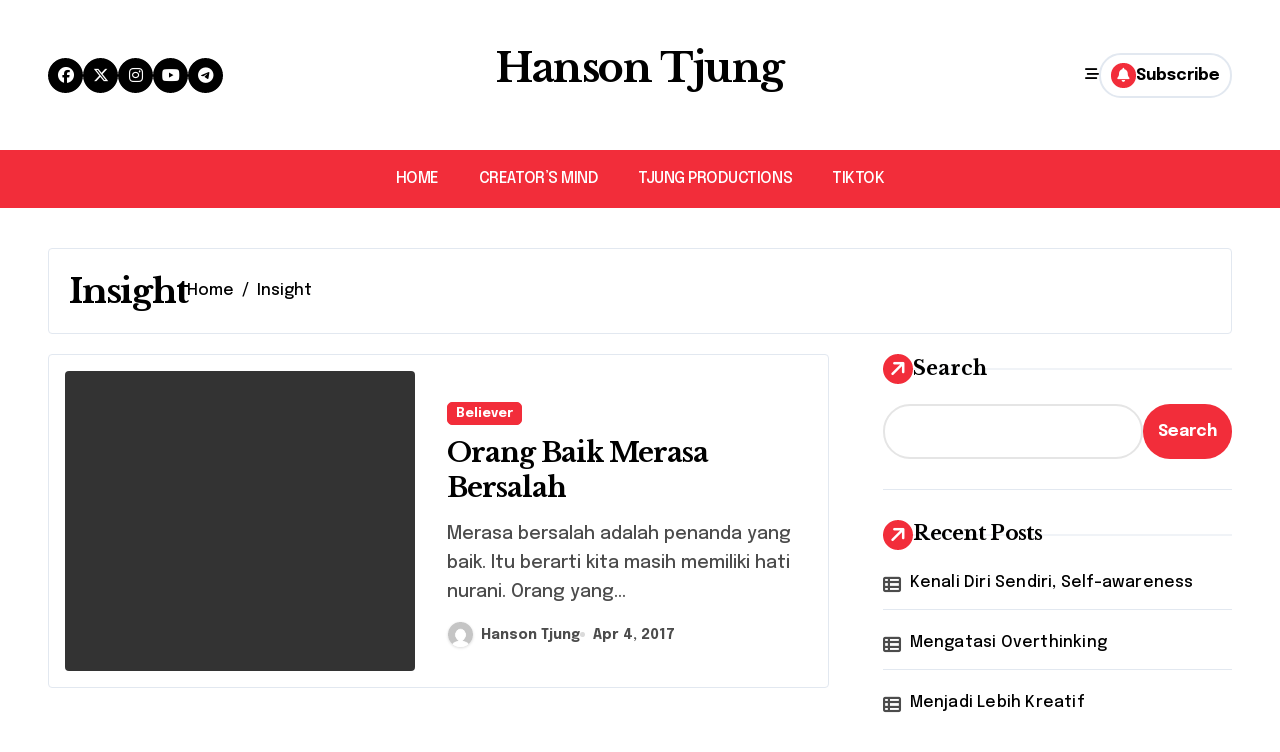

--- FILE ---
content_type: text/html; charset=UTF-8
request_url: https://hansontjung.com/tag/insight/
body_size: 15784
content:
<!DOCTYPE html>
<html lang="en-US">
<head>
<meta charset="UTF-8">
<meta name="viewport" content="width=device-width, initial-scale=1">
<link rel="profile" href="https://gmpg.org/xfn/11">
<title>Insight &#8211; Hanson Tjung</title>
<meta name='robots' content='max-image-preview:large' />
	<style>img:is([sizes="auto" i], [sizes^="auto," i]) { contain-intrinsic-size: 3000px 1500px }</style>
	<link rel='dns-prefetch' href='//fonts.googleapis.com' />
<link rel='dns-prefetch' href='//www.googletagmanager.com' />
<link rel="alternate" type="application/rss+xml" title="Hanson Tjung &raquo; Feed" href="https://hansontjung.com/feed/" />
<link rel="alternate" type="application/rss+xml" title="Hanson Tjung &raquo; Comments Feed" href="https://hansontjung.com/comments/feed/" />
<link rel="alternate" type="application/rss+xml" title="Hanson Tjung &raquo; Insight Tag Feed" href="https://hansontjung.com/tag/insight/feed/" />
<script type="text/javascript">
/* <![CDATA[ */
window._wpemojiSettings = {"baseUrl":"https:\/\/s.w.org\/images\/core\/emoji\/15.0.3\/72x72\/","ext":".png","svgUrl":"https:\/\/s.w.org\/images\/core\/emoji\/15.0.3\/svg\/","svgExt":".svg","source":{"concatemoji":"https:\/\/hansontjung.com\/wp-includes\/js\/wp-emoji-release.min.js?ver=6.7.4"}};
/*! This file is auto-generated */
!function(i,n){var o,s,e;function c(e){try{var t={supportTests:e,timestamp:(new Date).valueOf()};sessionStorage.setItem(o,JSON.stringify(t))}catch(e){}}function p(e,t,n){e.clearRect(0,0,e.canvas.width,e.canvas.height),e.fillText(t,0,0);var t=new Uint32Array(e.getImageData(0,0,e.canvas.width,e.canvas.height).data),r=(e.clearRect(0,0,e.canvas.width,e.canvas.height),e.fillText(n,0,0),new Uint32Array(e.getImageData(0,0,e.canvas.width,e.canvas.height).data));return t.every(function(e,t){return e===r[t]})}function u(e,t,n){switch(t){case"flag":return n(e,"\ud83c\udff3\ufe0f\u200d\u26a7\ufe0f","\ud83c\udff3\ufe0f\u200b\u26a7\ufe0f")?!1:!n(e,"\ud83c\uddfa\ud83c\uddf3","\ud83c\uddfa\u200b\ud83c\uddf3")&&!n(e,"\ud83c\udff4\udb40\udc67\udb40\udc62\udb40\udc65\udb40\udc6e\udb40\udc67\udb40\udc7f","\ud83c\udff4\u200b\udb40\udc67\u200b\udb40\udc62\u200b\udb40\udc65\u200b\udb40\udc6e\u200b\udb40\udc67\u200b\udb40\udc7f");case"emoji":return!n(e,"\ud83d\udc26\u200d\u2b1b","\ud83d\udc26\u200b\u2b1b")}return!1}function f(e,t,n){var r="undefined"!=typeof WorkerGlobalScope&&self instanceof WorkerGlobalScope?new OffscreenCanvas(300,150):i.createElement("canvas"),a=r.getContext("2d",{willReadFrequently:!0}),o=(a.textBaseline="top",a.font="600 32px Arial",{});return e.forEach(function(e){o[e]=t(a,e,n)}),o}function t(e){var t=i.createElement("script");t.src=e,t.defer=!0,i.head.appendChild(t)}"undefined"!=typeof Promise&&(o="wpEmojiSettingsSupports",s=["flag","emoji"],n.supports={everything:!0,everythingExceptFlag:!0},e=new Promise(function(e){i.addEventListener("DOMContentLoaded",e,{once:!0})}),new Promise(function(t){var n=function(){try{var e=JSON.parse(sessionStorage.getItem(o));if("object"==typeof e&&"number"==typeof e.timestamp&&(new Date).valueOf()<e.timestamp+604800&&"object"==typeof e.supportTests)return e.supportTests}catch(e){}return null}();if(!n){if("undefined"!=typeof Worker&&"undefined"!=typeof OffscreenCanvas&&"undefined"!=typeof URL&&URL.createObjectURL&&"undefined"!=typeof Blob)try{var e="postMessage("+f.toString()+"("+[JSON.stringify(s),u.toString(),p.toString()].join(",")+"));",r=new Blob([e],{type:"text/javascript"}),a=new Worker(URL.createObjectURL(r),{name:"wpTestEmojiSupports"});return void(a.onmessage=function(e){c(n=e.data),a.terminate(),t(n)})}catch(e){}c(n=f(s,u,p))}t(n)}).then(function(e){for(var t in e)n.supports[t]=e[t],n.supports.everything=n.supports.everything&&n.supports[t],"flag"!==t&&(n.supports.everythingExceptFlag=n.supports.everythingExceptFlag&&n.supports[t]);n.supports.everythingExceptFlag=n.supports.everythingExceptFlag&&!n.supports.flag,n.DOMReady=!1,n.readyCallback=function(){n.DOMReady=!0}}).then(function(){return e}).then(function(){var e;n.supports.everything||(n.readyCallback(),(e=n.source||{}).concatemoji?t(e.concatemoji):e.wpemoji&&e.twemoji&&(t(e.twemoji),t(e.wpemoji)))}))}((window,document),window._wpemojiSettings);
/* ]]> */
</script>

<link rel='stylesheet' id='newspaperup-theme-fonts-css' href='https://hansontjung.com/wp-content/fonts/1a48eb1b7b52494c2420c5dbd200bd85.css?ver=20201110' type='text/css' media='all' />
<style id='wp-emoji-styles-inline-css' type='text/css'>

	img.wp-smiley, img.emoji {
		display: inline !important;
		border: none !important;
		box-shadow: none !important;
		height: 1em !important;
		width: 1em !important;
		margin: 0 0.07em !important;
		vertical-align: -0.1em !important;
		background: none !important;
		padding: 0 !important;
	}
</style>
<link rel='stylesheet' id='wp-block-library-css' href='https://hansontjung.com/wp-includes/css/dist/block-library/style.min.css?ver=6.7.4' type='text/css' media='all' />
<style id='wp-block-library-theme-inline-css' type='text/css'>
.wp-block-audio :where(figcaption){color:#555;font-size:13px;text-align:center}.is-dark-theme .wp-block-audio :where(figcaption){color:#ffffffa6}.wp-block-audio{margin:0 0 1em}.wp-block-code{border:1px solid #ccc;border-radius:4px;font-family:Menlo,Consolas,monaco,monospace;padding:.8em 1em}.wp-block-embed :where(figcaption){color:#555;font-size:13px;text-align:center}.is-dark-theme .wp-block-embed :where(figcaption){color:#ffffffa6}.wp-block-embed{margin:0 0 1em}.blocks-gallery-caption{color:#555;font-size:13px;text-align:center}.is-dark-theme .blocks-gallery-caption{color:#ffffffa6}:root :where(.wp-block-image figcaption){color:#555;font-size:13px;text-align:center}.is-dark-theme :root :where(.wp-block-image figcaption){color:#ffffffa6}.wp-block-image{margin:0 0 1em}.wp-block-pullquote{border-bottom:4px solid;border-top:4px solid;color:currentColor;margin-bottom:1.75em}.wp-block-pullquote cite,.wp-block-pullquote footer,.wp-block-pullquote__citation{color:currentColor;font-size:.8125em;font-style:normal;text-transform:uppercase}.wp-block-quote{border-left:.25em solid;margin:0 0 1.75em;padding-left:1em}.wp-block-quote cite,.wp-block-quote footer{color:currentColor;font-size:.8125em;font-style:normal;position:relative}.wp-block-quote:where(.has-text-align-right){border-left:none;border-right:.25em solid;padding-left:0;padding-right:1em}.wp-block-quote:where(.has-text-align-center){border:none;padding-left:0}.wp-block-quote.is-large,.wp-block-quote.is-style-large,.wp-block-quote:where(.is-style-plain){border:none}.wp-block-search .wp-block-search__label{font-weight:700}.wp-block-search__button{border:1px solid #ccc;padding:.375em .625em}:where(.wp-block-group.has-background){padding:1.25em 2.375em}.wp-block-separator.has-css-opacity{opacity:.4}.wp-block-separator{border:none;border-bottom:2px solid;margin-left:auto;margin-right:auto}.wp-block-separator.has-alpha-channel-opacity{opacity:1}.wp-block-separator:not(.is-style-wide):not(.is-style-dots){width:100px}.wp-block-separator.has-background:not(.is-style-dots){border-bottom:none;height:1px}.wp-block-separator.has-background:not(.is-style-wide):not(.is-style-dots){height:2px}.wp-block-table{margin:0 0 1em}.wp-block-table td,.wp-block-table th{word-break:normal}.wp-block-table :where(figcaption){color:#555;font-size:13px;text-align:center}.is-dark-theme .wp-block-table :where(figcaption){color:#ffffffa6}.wp-block-video :where(figcaption){color:#555;font-size:13px;text-align:center}.is-dark-theme .wp-block-video :where(figcaption){color:#ffffffa6}.wp-block-video{margin:0 0 1em}:root :where(.wp-block-template-part.has-background){margin-bottom:0;margin-top:0;padding:1.25em 2.375em}
</style>
<style id='classic-theme-styles-inline-css' type='text/css'>
/*! This file is auto-generated */
.wp-block-button__link{color:#fff;background-color:#32373c;border-radius:9999px;box-shadow:none;text-decoration:none;padding:calc(.667em + 2px) calc(1.333em + 2px);font-size:1.125em}.wp-block-file__button{background:#32373c;color:#fff;text-decoration:none}
</style>
<style id='global-styles-inline-css' type='text/css'>
:root{--wp--preset--aspect-ratio--square: 1;--wp--preset--aspect-ratio--4-3: 4/3;--wp--preset--aspect-ratio--3-4: 3/4;--wp--preset--aspect-ratio--3-2: 3/2;--wp--preset--aspect-ratio--2-3: 2/3;--wp--preset--aspect-ratio--16-9: 16/9;--wp--preset--aspect-ratio--9-16: 9/16;--wp--preset--color--black: #000000;--wp--preset--color--cyan-bluish-gray: #abb8c3;--wp--preset--color--white: #ffffff;--wp--preset--color--pale-pink: #f78da7;--wp--preset--color--vivid-red: #cf2e2e;--wp--preset--color--luminous-vivid-orange: #ff6900;--wp--preset--color--luminous-vivid-amber: #fcb900;--wp--preset--color--light-green-cyan: #7bdcb5;--wp--preset--color--vivid-green-cyan: #00d084;--wp--preset--color--pale-cyan-blue: #8ed1fc;--wp--preset--color--vivid-cyan-blue: #0693e3;--wp--preset--color--vivid-purple: #9b51e0;--wp--preset--gradient--vivid-cyan-blue-to-vivid-purple: linear-gradient(135deg,rgba(6,147,227,1) 0%,rgb(155,81,224) 100%);--wp--preset--gradient--light-green-cyan-to-vivid-green-cyan: linear-gradient(135deg,rgb(122,220,180) 0%,rgb(0,208,130) 100%);--wp--preset--gradient--luminous-vivid-amber-to-luminous-vivid-orange: linear-gradient(135deg,rgba(252,185,0,1) 0%,rgba(255,105,0,1) 100%);--wp--preset--gradient--luminous-vivid-orange-to-vivid-red: linear-gradient(135deg,rgba(255,105,0,1) 0%,rgb(207,46,46) 100%);--wp--preset--gradient--very-light-gray-to-cyan-bluish-gray: linear-gradient(135deg,rgb(238,238,238) 0%,rgb(169,184,195) 100%);--wp--preset--gradient--cool-to-warm-spectrum: linear-gradient(135deg,rgb(74,234,220) 0%,rgb(151,120,209) 20%,rgb(207,42,186) 40%,rgb(238,44,130) 60%,rgb(251,105,98) 80%,rgb(254,248,76) 100%);--wp--preset--gradient--blush-light-purple: linear-gradient(135deg,rgb(255,206,236) 0%,rgb(152,150,240) 100%);--wp--preset--gradient--blush-bordeaux: linear-gradient(135deg,rgb(254,205,165) 0%,rgb(254,45,45) 50%,rgb(107,0,62) 100%);--wp--preset--gradient--luminous-dusk: linear-gradient(135deg,rgb(255,203,112) 0%,rgb(199,81,192) 50%,rgb(65,88,208) 100%);--wp--preset--gradient--pale-ocean: linear-gradient(135deg,rgb(255,245,203) 0%,rgb(182,227,212) 50%,rgb(51,167,181) 100%);--wp--preset--gradient--electric-grass: linear-gradient(135deg,rgb(202,248,128) 0%,rgb(113,206,126) 100%);--wp--preset--gradient--midnight: linear-gradient(135deg,rgb(2,3,129) 0%,rgb(40,116,252) 100%);--wp--preset--font-size--small: 13px;--wp--preset--font-size--medium: 20px;--wp--preset--font-size--large: 36px;--wp--preset--font-size--x-large: 42px;--wp--preset--spacing--20: 0.44rem;--wp--preset--spacing--30: 0.67rem;--wp--preset--spacing--40: 1rem;--wp--preset--spacing--50: 1.5rem;--wp--preset--spacing--60: 2.25rem;--wp--preset--spacing--70: 3.38rem;--wp--preset--spacing--80: 5.06rem;--wp--preset--shadow--natural: 6px 6px 9px rgba(0, 0, 0, 0.2);--wp--preset--shadow--deep: 12px 12px 50px rgba(0, 0, 0, 0.4);--wp--preset--shadow--sharp: 6px 6px 0px rgba(0, 0, 0, 0.2);--wp--preset--shadow--outlined: 6px 6px 0px -3px rgba(255, 255, 255, 1), 6px 6px rgba(0, 0, 0, 1);--wp--preset--shadow--crisp: 6px 6px 0px rgba(0, 0, 0, 1);}:where(.is-layout-flex){gap: 0.5em;}:where(.is-layout-grid){gap: 0.5em;}body .is-layout-flex{display: flex;}.is-layout-flex{flex-wrap: wrap;align-items: center;}.is-layout-flex > :is(*, div){margin: 0;}body .is-layout-grid{display: grid;}.is-layout-grid > :is(*, div){margin: 0;}:where(.wp-block-columns.is-layout-flex){gap: 2em;}:where(.wp-block-columns.is-layout-grid){gap: 2em;}:where(.wp-block-post-template.is-layout-flex){gap: 1.25em;}:where(.wp-block-post-template.is-layout-grid){gap: 1.25em;}.has-black-color{color: var(--wp--preset--color--black) !important;}.has-cyan-bluish-gray-color{color: var(--wp--preset--color--cyan-bluish-gray) !important;}.has-white-color{color: var(--wp--preset--color--white) !important;}.has-pale-pink-color{color: var(--wp--preset--color--pale-pink) !important;}.has-vivid-red-color{color: var(--wp--preset--color--vivid-red) !important;}.has-luminous-vivid-orange-color{color: var(--wp--preset--color--luminous-vivid-orange) !important;}.has-luminous-vivid-amber-color{color: var(--wp--preset--color--luminous-vivid-amber) !important;}.has-light-green-cyan-color{color: var(--wp--preset--color--light-green-cyan) !important;}.has-vivid-green-cyan-color{color: var(--wp--preset--color--vivid-green-cyan) !important;}.has-pale-cyan-blue-color{color: var(--wp--preset--color--pale-cyan-blue) !important;}.has-vivid-cyan-blue-color{color: var(--wp--preset--color--vivid-cyan-blue) !important;}.has-vivid-purple-color{color: var(--wp--preset--color--vivid-purple) !important;}.has-black-background-color{background-color: var(--wp--preset--color--black) !important;}.has-cyan-bluish-gray-background-color{background-color: var(--wp--preset--color--cyan-bluish-gray) !important;}.has-white-background-color{background-color: var(--wp--preset--color--white) !important;}.has-pale-pink-background-color{background-color: var(--wp--preset--color--pale-pink) !important;}.has-vivid-red-background-color{background-color: var(--wp--preset--color--vivid-red) !important;}.has-luminous-vivid-orange-background-color{background-color: var(--wp--preset--color--luminous-vivid-orange) !important;}.has-luminous-vivid-amber-background-color{background-color: var(--wp--preset--color--luminous-vivid-amber) !important;}.has-light-green-cyan-background-color{background-color: var(--wp--preset--color--light-green-cyan) !important;}.has-vivid-green-cyan-background-color{background-color: var(--wp--preset--color--vivid-green-cyan) !important;}.has-pale-cyan-blue-background-color{background-color: var(--wp--preset--color--pale-cyan-blue) !important;}.has-vivid-cyan-blue-background-color{background-color: var(--wp--preset--color--vivid-cyan-blue) !important;}.has-vivid-purple-background-color{background-color: var(--wp--preset--color--vivid-purple) !important;}.has-black-border-color{border-color: var(--wp--preset--color--black) !important;}.has-cyan-bluish-gray-border-color{border-color: var(--wp--preset--color--cyan-bluish-gray) !important;}.has-white-border-color{border-color: var(--wp--preset--color--white) !important;}.has-pale-pink-border-color{border-color: var(--wp--preset--color--pale-pink) !important;}.has-vivid-red-border-color{border-color: var(--wp--preset--color--vivid-red) !important;}.has-luminous-vivid-orange-border-color{border-color: var(--wp--preset--color--luminous-vivid-orange) !important;}.has-luminous-vivid-amber-border-color{border-color: var(--wp--preset--color--luminous-vivid-amber) !important;}.has-light-green-cyan-border-color{border-color: var(--wp--preset--color--light-green-cyan) !important;}.has-vivid-green-cyan-border-color{border-color: var(--wp--preset--color--vivid-green-cyan) !important;}.has-pale-cyan-blue-border-color{border-color: var(--wp--preset--color--pale-cyan-blue) !important;}.has-vivid-cyan-blue-border-color{border-color: var(--wp--preset--color--vivid-cyan-blue) !important;}.has-vivid-purple-border-color{border-color: var(--wp--preset--color--vivid-purple) !important;}.has-vivid-cyan-blue-to-vivid-purple-gradient-background{background: var(--wp--preset--gradient--vivid-cyan-blue-to-vivid-purple) !important;}.has-light-green-cyan-to-vivid-green-cyan-gradient-background{background: var(--wp--preset--gradient--light-green-cyan-to-vivid-green-cyan) !important;}.has-luminous-vivid-amber-to-luminous-vivid-orange-gradient-background{background: var(--wp--preset--gradient--luminous-vivid-amber-to-luminous-vivid-orange) !important;}.has-luminous-vivid-orange-to-vivid-red-gradient-background{background: var(--wp--preset--gradient--luminous-vivid-orange-to-vivid-red) !important;}.has-very-light-gray-to-cyan-bluish-gray-gradient-background{background: var(--wp--preset--gradient--very-light-gray-to-cyan-bluish-gray) !important;}.has-cool-to-warm-spectrum-gradient-background{background: var(--wp--preset--gradient--cool-to-warm-spectrum) !important;}.has-blush-light-purple-gradient-background{background: var(--wp--preset--gradient--blush-light-purple) !important;}.has-blush-bordeaux-gradient-background{background: var(--wp--preset--gradient--blush-bordeaux) !important;}.has-luminous-dusk-gradient-background{background: var(--wp--preset--gradient--luminous-dusk) !important;}.has-pale-ocean-gradient-background{background: var(--wp--preset--gradient--pale-ocean) !important;}.has-electric-grass-gradient-background{background: var(--wp--preset--gradient--electric-grass) !important;}.has-midnight-gradient-background{background: var(--wp--preset--gradient--midnight) !important;}.has-small-font-size{font-size: var(--wp--preset--font-size--small) !important;}.has-medium-font-size{font-size: var(--wp--preset--font-size--medium) !important;}.has-large-font-size{font-size: var(--wp--preset--font-size--large) !important;}.has-x-large-font-size{font-size: var(--wp--preset--font-size--x-large) !important;}
:where(.wp-block-post-template.is-layout-flex){gap: 1.25em;}:where(.wp-block-post-template.is-layout-grid){gap: 1.25em;}
:where(.wp-block-columns.is-layout-flex){gap: 2em;}:where(.wp-block-columns.is-layout-grid){gap: 2em;}
:root :where(.wp-block-pullquote){font-size: 1.5em;line-height: 1.6;}
</style>
<link rel='stylesheet' id='all-css-css' href='https://hansontjung.com/wp-content/themes/newspaperup/css/all.css?ver=6.7.4' type='text/css' media='all' />
<link rel='stylesheet' id='dark-css' href='https://hansontjung.com/wp-content/themes/newspaperup/css/colors/dark.css?ver=6.7.4' type='text/css' media='all' />
<link rel='stylesheet' id='core-css' href='https://hansontjung.com/wp-content/themes/newspaperup/css/core.css?ver=6.7.4' type='text/css' media='all' />
<link rel='stylesheet' id='newspaperup-style-css' href='https://hansontjung.com/wp-content/themes/newsblogs/style.css?ver=6.7.4' type='text/css' media='all' />
<link rel='stylesheet' id='wp-core-css' href='https://hansontjung.com/wp-content/themes/newspaperup/css/wp-core.css?ver=6.7.4' type='text/css' media='all' />
<link rel='stylesheet' id='default-css' href='https://hansontjung.com/wp-content/themes/newspaperup/css/colors/default.css?ver=6.7.4' type='text/css' media='all' />
<link rel='stylesheet' id='swiper-bundle-css-css' href='https://hansontjung.com/wp-content/themes/newspaperup/css/swiper-bundle.css?ver=6.7.4' type='text/css' media='all' />
<link rel='stylesheet' id='menu-core-css-css' href='https://hansontjung.com/wp-content/themes/newspaperup/css/sm-core-css.css?ver=6.7.4' type='text/css' media='all' />
<link rel='stylesheet' id='smartmenus-css' href='https://hansontjung.com/wp-content/themes/newspaperup/css/sm-clean.css?ver=6.7.4' type='text/css' media='all' />
<link rel='stylesheet' id='newsblogs-fonts-css' href='//fonts.googleapis.com/css?family=Libre+Baskerville%3A300%2C400%2C500%2C600%2C700%2C800%2C900%7CEpilogue%3A400%2C500%2C700&#038;subset=latin%2Clatin-ext' type='text/css' media='all' />
<link rel='stylesheet' id='newspaperup-style-parent-css' href='https://hansontjung.com/wp-content/themes/newspaperup/style.css?ver=6.7.4' type='text/css' media='all' />
<link rel='stylesheet' id='newsblogs-style-css' href='https://hansontjung.com/wp-content/themes/newsblogs/style.css?ver=1.0' type='text/css' media='all' />
<link rel='stylesheet' id='newsblogs-default-css-css' href='https://hansontjung.com/wp-content/themes/newsblogs/css/colors/default.css?ver=6.7.4' type='text/css' media='all' />
<script type="text/javascript" src="https://hansontjung.com/wp-includes/js/jquery/jquery.min.js?ver=3.7.1" id="jquery-core-js"></script>
<script type="text/javascript" src="https://hansontjung.com/wp-includes/js/jquery/jquery-migrate.min.js?ver=3.4.1" id="jquery-migrate-js"></script>
<script type="text/javascript" src="https://hansontjung.com/wp-content/themes/newspaperup/js/navigation.js?ver=6.7.4" id="newspaperup-navigation-js"></script>
<script type="text/javascript" src="https://hansontjung.com/wp-content/themes/newspaperup/js/swiper-bundle.js?ver=6.7.4" id="swiper-bundle-js"></script>
<script type="text/javascript" src="https://hansontjung.com/wp-content/themes/newspaperup/js/hc-sticky.js?ver=6.7.4" id="sticky-js-js"></script>
<script type="text/javascript" src="https://hansontjung.com/wp-content/themes/newspaperup/js/jquery.sticky.js?ver=6.7.4" id="sticky-header-js-js"></script>
<script type="text/javascript" src="https://hansontjung.com/wp-content/themes/newspaperup/js/jquery.smartmenus.js?ver=6.7.4" id="smartmenus-js-js"></script>
<script type="text/javascript" src="https://hansontjung.com/wp-content/themes/newspaperup/js/jquery.cookie.min.js?ver=6.7.4" id="jquery-cookie-js"></script>
<link rel="https://api.w.org/" href="https://hansontjung.com/wp-json/" /><link rel="alternate" title="JSON" type="application/json" href="https://hansontjung.com/wp-json/wp/v2/tags/1169" /><link rel="EditURI" type="application/rsd+xml" title="RSD" href="https://hansontjung.com/xmlrpc.php?rsd" />
<meta name="generator" content="WordPress 6.7.4" />
<meta name="generator" content="Site Kit by Google 1.154.0" />        <style>
            .bs-blog-post p:nth-of-type(1)::first-letter {
                display: none;
            }
        </style>
            <style type="text/css">
                    </style>
        </head>
<body class="archive tag tag-insight tag-1169 wp-embed-responsive hfeed  ta-hide-date-author-in-list defaultcolor" >
<div id="page" class="site">
<a class="skip-link screen-reader-text" href="#content">
Skip to content</a>
<div class="wrapper" id="custom-background-css">
  <!--header--> 
    <!--header-->
  <header class="bs-headfive">
    <!-- Header Top -->
  <div class="bs-header-main">  
    <div class="inner">
      <div class="container">
        <div class="row align-center">
          <div class="col-lg-4 d-none d-lg-block">
              <ul class="bs-social">
            <li>
          <a  href="#">
            <i class="fab fa-facebook"></i>
          </a>
        </li>
                <li>
          <a  href="#">
            <i class="fa-brands fa-x-twitter"></i>
          </a>
        </li>
                <li>
          <a  href="#">
            <i class="fab fa-instagram"></i>
          </a>
        </li>
                <li>
          <a  href="#">
            <i class="fab fa-youtube"></i>
          </a>
        </li>
                <li>
          <a  href="#">
            <i class="fab fa-telegram"></i>
          </a>
        </li>
        </ul>           
          </div>
          <div class="logo col-lg-4 col-6 d-flex justify-center">
            <!-- logo Area-->
            <!-- logo-->
<div class="logo">
  <div class="site-logo">
      </div>
  <div class="site-branding-text">
      <p class="site-title"> <a href="https://hansontjung.com/" rel="home">Hanson Tjung</a></p>
        <p class="site-description"></p>
  </div>
</div><!-- /logo-->
            <!-- /logo Area-->
          </div>
          <!--col-lg-4-->
          <div class="col-lg-4 col-6 d-flex justify-end">
          <!-- Right Area-->
            <div class="right-nav">
    <!-- Off Canvas -->
      <div class="hedaer-offcanvas d-none d-lg-block">
        <button class="offcanvas-trigger" bs-data-clickable-end="true">
          <i class="fa-solid fa-bars-staggered"></i>
        </button>
      </div>
    <!-- /Off Canvas -->
    
        <label class="switch d-none d-lg-inline-block" for="switch">
        <input type="checkbox" name="theme" id="switch" class="defaultcolor" data-skin-mode="defaultcolor">
        <span class="slider"></span>
      </label>
          <!-- search-->
      <a class="msearch element" href="#" bs-search-clickable="true">
        <i class="fa-solid fa-magnifying-glass"></i>
      </a>
      <!-- /search-->
     
    <a href="#" class="subscribe-btn btn btn-one d-flex" data-text="Subscribe"  target="_blank">
      <i class="fas fa-bell"></i> <span>Subscribe</span>    </a>
    </div>
          <!-- Right-->
          </div>
          <!--/col-lg-6-->
        </div>
      </div>
    </div>
  </div>
  <!-- /Header Top -->         
    <!-- Header bottom -->
    <div class="bs-menu-full">
    <div class="container">
      <div class="main-nav d-flex align-center"> 
        <!-- Main Menu Area-->
         
    <div class="navbar-wp">
      <button class="menu-btn">
        <span class="icon-bar"></span>
        <span class="icon-bar"></span>
        <span class="icon-bar"></span>
      </button>
      <nav id="main-nav" class="nav-wp justify-start">
                <!-- Sample menu definition -->
        <ul id="menu-page" class="sm sm-clean"><li id="menu-item-13434" class="menu-item menu-item-type-custom menu-item-object-custom menu-item-home menu-item-13434"><a class="nav-link" title="HOME" href="https://hansontjung.com">HOME</a></li>
<li id="menu-item-13426" class="menu-item menu-item-type-custom menu-item-object-custom menu-item-13426"><a class="nav-link" title="CREATOR&#039;S MIND" href="https://www.youtube.com/watch?v=GMG2OsL92vQ&#038;list=PLgvGRcOaPFtD7KhXgOFYYYNF7Wnk3b4Dx">CREATOR&#8217;S MIND</a></li>
<li id="menu-item-13422" class="menu-item menu-item-type-custom menu-item-object-custom menu-item-13422"><a class="nav-link" title="TJUNG PRODUCTIONS" target="_blank" href="http://www.youtube.com/tjungproductions">TJUNG PRODUCTIONS</a></li>
<li id="menu-item-13425" class="menu-item menu-item-type-custom menu-item-object-custom menu-item-13425"><a class="nav-link" title="TIKTOK" href="https://www.tiktok.com/@hansontjung">TIKTOK</a></li>
</ul>      </nav> 
    </div>
          <!-- /Main Menu Area-->
      </div>
    </div>
  </div><!-- /Header bottom -->
  </header><main id="content" class="archive-class content">
    <!--container-->
    <div class="container" >
        <div class="bs-card-box page-entry-title"><h1 class="entry-title title mb-0">Insight</h1>            <div class="bs-breadcrumb-section">
                <div class="overlay">
                    <div class="row">
                        <nav aria-label="breadcrumb">
                            <ol class="breadcrumb">
                                <div role="navigation" aria-label="Breadcrumbs" class="breadcrumb-trail breadcrumbs" itemprop="breadcrumb"><ul class="breadcrumb trail-items" itemscope itemtype="http://schema.org/BreadcrumbList"><meta name="numberOfItems" content="2" /><meta name="itemListOrder" content="Ascending" /><li itemprop="itemListElement breadcrumb-item" itemscope itemtype="http://schema.org/ListItem" class="trail-item breadcrumb-item  trail-begin"><a href="https://hansontjung.com/" rel="home" itemprop="item"><span itemprop="name">Home</span></a><meta itemprop="position" content="1" /></li><li itemprop="itemListElement breadcrumb-item" itemscope itemtype="http://schema.org/ListItem" class="trail-item breadcrumb-item  trail-end"><span itemprop="name"><span itemprop="name">Insight</span></span><meta itemprop="position" content="2" /></li></ul></div> 
                            </ol>
                        </nav>
                    </div>
                </div>
            </div>
        </div>        <!--row-->
        <div class="row">
                    <div class="col-lg-8 content-right"> 
<div id="list" class="align_cls d-grid post-6795 post type-post status-publish format-standard has-post-thumbnail hentry category-believer tag-evaluation tag-good tag-guilt tag-guilty tag-insight tag-resolution tag-right tag-solution tag-wrong">
    

<div id="post-6795" class="bs-blog-post list-blog post-6795 post type-post status-publish format-standard has-post-thumbnail hentry category-believer tag-evaluation tag-good tag-guilt tag-guilty tag-insight tag-resolution tag-right tag-solution tag-wrong">
                <div class="bs-blog-thumb lg back-img" style="background-image: url('');">
                <a href="https://hansontjung.com/orang-baik-merasa-bersalah/" class="link-div"></a>
                            </div> 
        <article class="small col">                <div class="bs-blog-category one">
                                            <a href="https://hansontjung.com/category/believer/" style="" id="category_2_color" >
                            Believer                        </a>
                                    </div>
                                <h4 class="entry-title title"><a href="https://hansontjung.com/orang-baik-merasa-bersalah/">Orang Baik Merasa Bersalah</a></h4><p>Merasa bersalah adalah penanda yang baik. Itu berarti kita masih memiliki hati nurani. Orang yang...</p>
        <div class="bs-blog-meta">
                    <span class="bs-author">
            <a class="auth" href="https://hansontjung.com/author/tjungproductions/"> 
                <img alt='' src='https://secure.gravatar.com/avatar/d1341173a3b9d63f6010c3d6d7a66d2c?s=150&#038;d=mm&#038;r=g' srcset='https://secure.gravatar.com/avatar/d1341173a3b9d63f6010c3d6d7a66d2c?s=300&#038;d=mm&#038;r=g 2x' class='avatar avatar-150 photo' height='150' width='150' decoding='async'/>Hanson Tjung            </a>
        </span>
                        <span class="bs-blog-date">
                <a href="https://hansontjung.com/2017/04/"><time datetime="">Apr 4, 2017</time></a>
            </span>
                    </div>
        </article></div>


<div id="post-6740" class="bs-blog-post list-blog post-6740 post type-post status-publish format-standard has-post-thumbnail hentry category-messenger tag-asing tag-dekat tag-insight tag-inspiration tag-keluarga tag-reflection tag-refleksi tag-wisdom">
                <div class="bs-blog-thumb lg back-img" style="background-image: url('');">
                <a href="https://hansontjung.com/orang-asing-vs-orang-dekat/" class="link-div"></a>
                            </div> 
        <article class="small col">                <div class="bs-blog-category one">
                                            <a href="https://hansontjung.com/category/messenger/" style="" id="category_4_color" >
                            Messenger                        </a>
                                    </div>
                                <h4 class="entry-title title"><a href="https://hansontjung.com/orang-asing-vs-orang-dekat/">Orang Asing VS Orang Dekat</a></h4><p>Kita adalah penumpang di sebuah mobil yang sekendarai oleh seorang teman. Tiba-tiba teman kita membuat...</p>
        <div class="bs-blog-meta">
                    <span class="bs-author">
            <a class="auth" href="https://hansontjung.com/author/tjungproductions/"> 
                <img alt='' src='https://secure.gravatar.com/avatar/d1341173a3b9d63f6010c3d6d7a66d2c?s=150&#038;d=mm&#038;r=g' srcset='https://secure.gravatar.com/avatar/d1341173a3b9d63f6010c3d6d7a66d2c?s=300&#038;d=mm&#038;r=g 2x' class='avatar avatar-150 photo' height='150' width='150' decoding='async'/>Hanson Tjung            </a>
        </span>
                        <span class="bs-blog-date">
                <a href="https://hansontjung.com/2017/03/"><time datetime="">Mar 4, 2017</time></a>
            </span>
                    </div>
        </article></div>


<div id="post-6674" class="bs-blog-post no-img list-blog post-6674 post type-post status-publish format-standard hentry category-believer tag-autumn tag-church tag-community tag-god tag-help tag-important tag-insight tag-jesus tag-life tag-motivation tag-procastinate tag-purpose tag-reason tag-reflection tag-season tag-serve tag-spring tag-summer tag-winter">
    <article class="small col">                <div class="bs-blog-category one">
                                            <a href="https://hansontjung.com/category/believer/" style="" id="category_2_color" >
                            Believer                        </a>
                                    </div>
                                <h4 class="entry-title title"><a href="https://hansontjung.com/musim-kehidupan/">Musim Kehidupan</a></h4><p>Setiap orang melalui musim mereka masing-masing. Terkadang pasangan suami istri mengalami musim yang berbeda....</p>
        <div class="bs-blog-meta">
                    <span class="bs-author">
            <a class="auth" href="https://hansontjung.com/author/tjungproductions/"> 
                <img alt='' src='https://secure.gravatar.com/avatar/d1341173a3b9d63f6010c3d6d7a66d2c?s=150&#038;d=mm&#038;r=g' srcset='https://secure.gravatar.com/avatar/d1341173a3b9d63f6010c3d6d7a66d2c?s=300&#038;d=mm&#038;r=g 2x' class='avatar avatar-150 photo' height='150' width='150' decoding='async'/>Hanson Tjung            </a>
        </span>
                        <span class="bs-blog-date">
                <a href="https://hansontjung.com/2017/01/"><time datetime="">Jan 18, 2017</time></a>
            </span>
                    </div>
        </article></div>


<div id="post-6550" class="bs-blog-post no-img list-blog post-6550 post type-post status-publish format-standard hentry category-believer tag-christian tag-church tag-community tag-dewasa-muda tag-god tag-habit tag-hubungan tag-human tag-insight tag-inspiration tag-komunitas tag-learn tag-manusia tag-reflection tag-relation tag-relationship tag-sharing tag-success tag-terhubung tag-wired">
    <article class="small col">                <div class="bs-blog-category one">
                                            <a href="https://hansontjung.com/category/believer/" style="" id="category_2_color" >
                            Believer                        </a>
                                    </div>
                                <h4 class="entry-title title"><a href="https://hansontjung.com/terhubung-pada-komunitas/">Terhubung Pada Komunitas</a></h4><p>Tidak ada manusia yang bisa hidup sendiri. Semua manusia membutuhkan orang lain. Entah bagaimana Tuhan...</p>
        <div class="bs-blog-meta">
                    <span class="bs-author">
            <a class="auth" href="https://hansontjung.com/author/tjungproductions/"> 
                <img alt='' src='https://secure.gravatar.com/avatar/d1341173a3b9d63f6010c3d6d7a66d2c?s=150&#038;d=mm&#038;r=g' srcset='https://secure.gravatar.com/avatar/d1341173a3b9d63f6010c3d6d7a66d2c?s=300&#038;d=mm&#038;r=g 2x' class='avatar avatar-150 photo' height='150' width='150' loading='lazy' decoding='async'/>Hanson Tjung            </a>
        </span>
                        <span class="bs-blog-date">
                <a href="https://hansontjung.com/2016/09/"><time datetime="">Sep 21, 2016</time></a>
            </span>
                    </div>
        </article></div>


<div id="post-6548" class="bs-blog-post no-img list-blog post-6548 post type-post status-publish format-standard hentry category-believer tag-build tag-change tag-character tag-christian tag-church tag-community tag-destroy tag-faith tag-god tag-grow tag-habit tag-insight tag-inspiration tag-learn tag-reflection tag-relation tag-relationship tag-sharing tag-success">
    <article class="small col">                <div class="bs-blog-category one">
                                            <a href="https://hansontjung.com/category/believer/" style="" id="category_2_color" >
                            Believer                        </a>
                                    </div>
                                <h4 class="entry-title title"><a href="https://hansontjung.com/apa-yang-merusak-membangun-hubungan/">Apa Yang Merusak &amp; Membangun Hubungan?</a></h4><p>Demikian juga kita, walaupun banyak, adalah satu tubuh di dalam Kristus; tetapi kita masing-masing adalah...</p>
        <div class="bs-blog-meta">
                    <span class="bs-author">
            <a class="auth" href="https://hansontjung.com/author/tjungproductions/"> 
                <img alt='' src='https://secure.gravatar.com/avatar/d1341173a3b9d63f6010c3d6d7a66d2c?s=150&#038;d=mm&#038;r=g' srcset='https://secure.gravatar.com/avatar/d1341173a3b9d63f6010c3d6d7a66d2c?s=300&#038;d=mm&#038;r=g 2x' class='avatar avatar-150 photo' height='150' width='150' loading='lazy' decoding='async'/>Hanson Tjung            </a>
        </span>
                        <span class="bs-blog-date">
                <a href="https://hansontjung.com/2016/09/"><time datetime="">Sep 15, 2016</time></a>
            </span>
                    </div>
        </article></div>


<div id="post-587" class="bs-blog-post no-img list-blog post-587 post type-post status-publish format-standard hentry category-believer tag-ashamed tag-christian tag-church tag-community tag-faith tag-friend tag-god tag-gospel tag-habit tag-insight tag-inspiration tag-learn tag-people tag-people-pleaser tag-quote tag-reflection tag-relation tag-sharing tag-success">
    <article class="small col">                <div class="bs-blog-category one">
                                            <a href="https://hansontjung.com/category/believer/" style="" id="category_2_color" >
                            Believer                        </a>
                                    </div>
                                <h4 class="entry-title title"><a href="https://hansontjung.com/menyenangkan-manusia/">Menyenangkan Manusia</a></h4><p>Semua orang butuh penerimaan dari orang lain. Kita butuh diterima dalam sebuah keluarga atau suatu...</p>
        <div class="bs-blog-meta">
                    <span class="bs-author">
            <a class="auth" href="https://hansontjung.com/author/tjungproductions/"> 
                <img alt='' src='https://secure.gravatar.com/avatar/d1341173a3b9d63f6010c3d6d7a66d2c?s=150&#038;d=mm&#038;r=g' srcset='https://secure.gravatar.com/avatar/d1341173a3b9d63f6010c3d6d7a66d2c?s=300&#038;d=mm&#038;r=g 2x' class='avatar avatar-150 photo' height='150' width='150' loading='lazy' decoding='async'/>Hanson Tjung            </a>
        </span>
                        <span class="bs-blog-date">
                <a href="https://hansontjung.com/2016/09/"><time datetime="">Sep 4, 2016</time></a>
            </span>
                    </div>
        </article></div>


<div id="post-6532" class="bs-blog-post list-blog post-6532 post type-post status-publish format-standard has-post-thumbnail hentry category-believer tag-bijaksana tag-christian tag-church tag-community tag-decision tag-decision-making tag-habit tag-insight tag-inspiration tag-keputusan tag-learn tag-reflection tag-success tag-wise">
                <div class="bs-blog-thumb lg back-img" style="background-image: url('');">
                <a href="https://hansontjung.com/memutuskan-secara-bijak/" class="link-div"></a>
                            </div> 
        <article class="small col">                <div class="bs-blog-category one">
                                            <a href="https://hansontjung.com/category/believer/" style="" id="category_2_color" >
                            Believer                        </a>
                                    </div>
                                <h4 class="entry-title title"><a href="https://hansontjung.com/memutuskan-secara-bijak/">Memutuskan Secara Bijak</a></h4><p>Lebih mudah membuat keputusan yang cepat daripada keputusan yang bijak. Tidak butuh apa-apa untuk membuat...</p>
        <div class="bs-blog-meta">
                    <span class="bs-author">
            <a class="auth" href="https://hansontjung.com/author/tjungproductions/"> 
                <img alt='' src='https://secure.gravatar.com/avatar/d1341173a3b9d63f6010c3d6d7a66d2c?s=150&#038;d=mm&#038;r=g' srcset='https://secure.gravatar.com/avatar/d1341173a3b9d63f6010c3d6d7a66d2c?s=300&#038;d=mm&#038;r=g 2x' class='avatar avatar-150 photo' height='150' width='150' loading='lazy' decoding='async'/>Hanson Tjung            </a>
        </span>
                        <span class="bs-blog-date">
                <a href="https://hansontjung.com/2016/08/"><time datetime="">Aug 24, 2016</time></a>
            </span>
                    </div>
        </article></div>


<div id="post-6531" class="bs-blog-post no-img list-blog post-6531 post type-post status-publish format-standard hentry category-believer tag-bible tag-church tag-commitment tag-community tag-disciple tag-discipleship tag-evangelism tag-fellowship tag-god tag-grow tag-insight tag-komitmen tag-love tag-ministry tag-share tag-sharing tag-verse tag-worship">
    <article class="small col">                <div class="bs-blog-category one">
                                            <a href="https://hansontjung.com/category/believer/" style="" id="category_2_color" >
                            Believer                        </a>
                                    </div>
                                <h4 class="entry-title title"><a href="https://hansontjung.com/komitmen/">Komitmen</a></h4><p>Hidup kita dibentuk dengan komitmen. Kita menjadi apa yang kita komitmenkan, Kalau kita tidak komitmen...</p>
        <div class="bs-blog-meta">
                    <span class="bs-author">
            <a class="auth" href="https://hansontjung.com/author/tjungproductions/"> 
                <img alt='' src='https://secure.gravatar.com/avatar/d1341173a3b9d63f6010c3d6d7a66d2c?s=150&#038;d=mm&#038;r=g' srcset='https://secure.gravatar.com/avatar/d1341173a3b9d63f6010c3d6d7a66d2c?s=300&#038;d=mm&#038;r=g 2x' class='avatar avatar-150 photo' height='150' width='150' loading='lazy' decoding='async'/>Hanson Tjung            </a>
        </span>
                        <span class="bs-blog-date">
                <a href="https://hansontjung.com/2016/08/"><time datetime="">Aug 22, 2016</time></a>
            </span>
                    </div>
        </article></div>


<div id="post-6529" class="bs-blog-post no-img list-blog post-6529 post type-post status-publish format-standard hentry category-believer tag-alone tag-christian tag-church tag-community tag-grow tag-insight tag-komunitas tag-reflection tag-relation tag-relationship tag-share tag-sharing">
    <article class="small col">                <div class="bs-blog-category one">
                                            <a href="https://hansontjung.com/category/believer/" style="" id="category_2_color" >
                            Believer                        </a>
                                    </div>
                                <h4 class="entry-title title"><a href="https://hansontjung.com/komunitas-yang-sehat/">Komunitas Yang Sehat</a></h4><p>Penelitian sebuah universitas di Amerika pada tanggal 27 Juli 2010 menyatakan bahwa hubungan meningkatkan daya...</p>
        <div class="bs-blog-meta">
                    <span class="bs-author">
            <a class="auth" href="https://hansontjung.com/author/tjungproductions/"> 
                <img alt='' src='https://secure.gravatar.com/avatar/d1341173a3b9d63f6010c3d6d7a66d2c?s=150&#038;d=mm&#038;r=g' srcset='https://secure.gravatar.com/avatar/d1341173a3b9d63f6010c3d6d7a66d2c?s=300&#038;d=mm&#038;r=g 2x' class='avatar avatar-150 photo' height='150' width='150' loading='lazy' decoding='async'/>Hanson Tjung            </a>
        </span>
                        <span class="bs-blog-date">
                <a href="https://hansontjung.com/2016/06/"><time datetime="">Jun 29, 2016</time></a>
            </span>
                    </div>
        </article></div>


<div id="post-6526" class="bs-blog-post no-img list-blog post-6526 post type-post status-publish format-standard hentry category-believer tag-enemy tag-fail tag-failure tag-family tag-friend tag-happiness tag-happy tag-insight tag-inspiration tag-life tag-poem tag-road tag-success tag-successful">
    <article class="small col">                <div class="bs-blog-category one">
                                            <a href="https://hansontjung.com/category/believer/" style="" id="category_2_color" >
                            Believer                        </a>
                                    </div>
                                <h4 class="entry-title title"><a href="https://hansontjung.com/jalan-menuju-kebahagiaan/">Jalan Menuju Kebahagiaan</a></h4><p>Jalan menuju BAHAGIA dan SUKSES tidak selalu lurus. Ada tikungan bernama KEGAGALAN. Ada bundaran bernama...</p>
        <div class="bs-blog-meta">
                    <span class="bs-author">
            <a class="auth" href="https://hansontjung.com/author/tjungproductions/"> 
                <img alt='' src='https://secure.gravatar.com/avatar/d1341173a3b9d63f6010c3d6d7a66d2c?s=150&#038;d=mm&#038;r=g' srcset='https://secure.gravatar.com/avatar/d1341173a3b9d63f6010c3d6d7a66d2c?s=300&#038;d=mm&#038;r=g 2x' class='avatar avatar-150 photo' height='150' width='150' loading='lazy' decoding='async'/>Hanson Tjung            </a>
        </span>
                        <span class="bs-blog-date">
                <a href="https://hansontjung.com/2016/06/"><time datetime="">Jun 15, 2016</time></a>
            </span>
                    </div>
        </article></div>
            <div class="newspaperup-pagination d-flex-center">
                
	<nav class="navigation pagination" aria-label="Posts pagination">
		<h2 class="screen-reader-text">Posts pagination</h2>
		<div class="nav-links"><span aria-current="page" class="page-numbers current">1</span>
<a class="page-numbers" href="https://hansontjung.com/tag/insight/page/2/">2</a>
<a class="page-numbers" href="https://hansontjung.com/tag/insight/page/3/">3</a>
<a class="next page-numbers" href="https://hansontjung.com/tag/insight/page/2/"><i class="fas fa-angle-right"></i></a></div>
	</nav> 
            </div>
        </div>
        </div>

                    <!--col-lg-4-->
                <aside class="col-lg-4 sidebar-right">
                    
<div id="sidebar-right" class="bs-sidebar bs-sticky">
	<div id="block-2" class="bs-widget widget_block widget_search"><form role="search" method="get" action="https://hansontjung.com/" class="wp-block-search__button-outside wp-block-search__text-button wp-block-search"    ><label class="wp-block-search__label" for="wp-block-search__input-1" ><span><i class="fas fa-arrow-right"></i></span>Search </label><div class="wp-block-search__inside-wrapper " ><input class="wp-block-search__input" id="wp-block-search__input-1" placeholder="" value="" type="search" name="s" required /><button aria-label="Search" class="wp-block-search__button wp-element-button" type="submit" >Search</button></div></form></div><div id="block-3" class="bs-widget widget_block"><div class="wp-block-group"><div class="wp-block-group__inner-container is-layout-flow wp-block-group-is-layout-flow"><h2 class="wp-block-heading"><span><i class="fas fa-arrow-right"></i></span>Recent Posts </h2><ul class="wp-block-latest-posts__list wp-block-latest-posts"><li><a class="wp-block-latest-posts__post-title" href="https://hansontjung.com/kenali-diri-sendiri-self-awareness/">Kenali Diri Sendiri, Self-awareness</a></li>
<li><a class="wp-block-latest-posts__post-title" href="https://hansontjung.com/mengatasi-overthinking/">Mengatasi Overthinking</a></li>
<li><a class="wp-block-latest-posts__post-title" href="https://hansontjung.com/menjadi-lebih-kreatif/">Menjadi Lebih Kreatif</a></li>
<li><a class="wp-block-latest-posts__post-title" href="https://hansontjung.com/kalahkan-sifat-pemalu/">Kalahkan Sifat Pemalu</a></li>
<li><a class="wp-block-latest-posts__post-title" href="https://hansontjung.com/uang-dapat-membeli-kebahagiaan-really/">Uang Dapat Membeli Kebahagiaan, Really?</a></li>
</ul></div></div></div><div id="block-4" class="bs-widget widget_block"><div class="wp-block-group"><div class="wp-block-group__inner-container is-layout-flow wp-block-group-is-layout-flow"><h2 class="wp-block-heading"><span><i class="fas fa-arrow-right"></i></span>Recent Comments </h2><ol class="wp-block-latest-comments"><li class="wp-block-latest-comments__comment"><article><footer class="wp-block-latest-comments__comment-meta"><a class="wp-block-latest-comments__comment-author" href="https://asb-media.info/en/maintaining-current-deployment-trump-decides-against-immediate-troop-withdrawal-from-germany/">Trump</a> on <a class="wp-block-latest-comments__comment-link" href="https://hansontjung.com/tipuan-materialisme/#comment-597">Tipuan Materialisme</a></footer></article></li><li class="wp-block-latest-comments__comment"><article><footer class="wp-block-latest-comments__comment-meta"><a class="wp-block-latest-comments__comment-author" href="https://financeglobe.top/">Personal Finance</a> on <a class="wp-block-latest-comments__comment-link" href="https://hansontjung.com/tipuan-materialisme/#comment-589">Tipuan Materialisme</a></footer></article></li><li class="wp-block-latest-comments__comment"><article><footer class="wp-block-latest-comments__comment-meta"><a class="wp-block-latest-comments__comment-author" href="https://cozyhomecorner.top">Business</a> on <a class="wp-block-latest-comments__comment-link" href="https://hansontjung.com/tipuan-materialisme/#comment-587">Tipuan Materialisme</a></footer></article></li><li class="wp-block-latest-comments__comment"><article><footer class="wp-block-latest-comments__comment-meta"><a class="wp-block-latest-comments__comment-author" href="https://kikma.site">Kikma</a> on <a class="wp-block-latest-comments__comment-link" href="https://hansontjung.com/tipuan-materialisme/#comment-583">Tipuan Materialisme</a></footer></article></li><li class="wp-block-latest-comments__comment"><article><footer class="wp-block-latest-comments__comment-meta"><a class="wp-block-latest-comments__comment-author" href="https://wealthradar.top">Wealth Management</a> on <a class="wp-block-latest-comments__comment-link" href="https://hansontjung.com/tipuan-materialisme/#comment-579">Tipuan Materialisme</a></footer></article></li></ol></div></div></div><div id="block-5" class="bs-widget widget_block"><div class="wp-block-group"><div class="wp-block-group__inner-container is-layout-flow wp-block-group-is-layout-flow"><h2 class="wp-block-heading"><span><i class="fas fa-arrow-right"></i></span>Archives </h2><ul class="wp-block-archives-list wp-block-archives">	<li><a href='https://hansontjung.com/2025/06/'>June 2025</a></li>
	<li><a href='https://hansontjung.com/2023/04/'>April 2023</a></li>
	<li><a href='https://hansontjung.com/2023/03/'>March 2023</a></li>
	<li><a href='https://hansontjung.com/2023/01/'>January 2023</a></li>
	<li><a href='https://hansontjung.com/2022/12/'>December 2022</a></li>
	<li><a href='https://hansontjung.com/2022/10/'>October 2022</a></li>
	<li><a href='https://hansontjung.com/2022/09/'>September 2022</a></li>
	<li><a href='https://hansontjung.com/2022/08/'>August 2022</a></li>
	<li><a href='https://hansontjung.com/2022/05/'>May 2022</a></li>
	<li><a href='https://hansontjung.com/2022/03/'>March 2022</a></li>
	<li><a href='https://hansontjung.com/2022/02/'>February 2022</a></li>
	<li><a href='https://hansontjung.com/2021/12/'>December 2021</a></li>
	<li><a href='https://hansontjung.com/2021/11/'>November 2021</a></li>
	<li><a href='https://hansontjung.com/2021/10/'>October 2021</a></li>
	<li><a href='https://hansontjung.com/2021/09/'>September 2021</a></li>
	<li><a href='https://hansontjung.com/2021/08/'>August 2021</a></li>
	<li><a href='https://hansontjung.com/2021/07/'>July 2021</a></li>
	<li><a href='https://hansontjung.com/2021/06/'>June 2021</a></li>
	<li><a href='https://hansontjung.com/2021/05/'>May 2021</a></li>
	<li><a href='https://hansontjung.com/2021/04/'>April 2021</a></li>
	<li><a href='https://hansontjung.com/2021/03/'>March 2021</a></li>
	<li><a href='https://hansontjung.com/2021/02/'>February 2021</a></li>
	<li><a href='https://hansontjung.com/2021/01/'>January 2021</a></li>
	<li><a href='https://hansontjung.com/2020/12/'>December 2020</a></li>
	<li><a href='https://hansontjung.com/2020/11/'>November 2020</a></li>
	<li><a href='https://hansontjung.com/2020/10/'>October 2020</a></li>
	<li><a href='https://hansontjung.com/2020/09/'>September 2020</a></li>
	<li><a href='https://hansontjung.com/2020/08/'>August 2020</a></li>
	<li><a href='https://hansontjung.com/2020/07/'>July 2020</a></li>
	<li><a href='https://hansontjung.com/2020/06/'>June 2020</a></li>
	<li><a href='https://hansontjung.com/2020/05/'>May 2020</a></li>
	<li><a href='https://hansontjung.com/2020/04/'>April 2020</a></li>
	<li><a href='https://hansontjung.com/2020/03/'>March 2020</a></li>
	<li><a href='https://hansontjung.com/2020/02/'>February 2020</a></li>
	<li><a href='https://hansontjung.com/2020/01/'>January 2020</a></li>
	<li><a href='https://hansontjung.com/2019/12/'>December 2019</a></li>
	<li><a href='https://hansontjung.com/2019/11/'>November 2019</a></li>
	<li><a href='https://hansontjung.com/2019/10/'>October 2019</a></li>
	<li><a href='https://hansontjung.com/2019/09/'>September 2019</a></li>
	<li><a href='https://hansontjung.com/2019/08/'>August 2019</a></li>
	<li><a href='https://hansontjung.com/2019/07/'>July 2019</a></li>
	<li><a href='https://hansontjung.com/2019/06/'>June 2019</a></li>
	<li><a href='https://hansontjung.com/2019/05/'>May 2019</a></li>
	<li><a href='https://hansontjung.com/2019/04/'>April 2019</a></li>
	<li><a href='https://hansontjung.com/2019/03/'>March 2019</a></li>
	<li><a href='https://hansontjung.com/2019/02/'>February 2019</a></li>
	<li><a href='https://hansontjung.com/2019/01/'>January 2019</a></li>
	<li><a href='https://hansontjung.com/2018/12/'>December 2018</a></li>
	<li><a href='https://hansontjung.com/2018/11/'>November 2018</a></li>
	<li><a href='https://hansontjung.com/2018/10/'>October 2018</a></li>
	<li><a href='https://hansontjung.com/2018/09/'>September 2018</a></li>
	<li><a href='https://hansontjung.com/2018/08/'>August 2018</a></li>
	<li><a href='https://hansontjung.com/2018/07/'>July 2018</a></li>
	<li><a href='https://hansontjung.com/2018/06/'>June 2018</a></li>
	<li><a href='https://hansontjung.com/2018/05/'>May 2018</a></li>
	<li><a href='https://hansontjung.com/2018/04/'>April 2018</a></li>
	<li><a href='https://hansontjung.com/2018/03/'>March 2018</a></li>
	<li><a href='https://hansontjung.com/2018/02/'>February 2018</a></li>
	<li><a href='https://hansontjung.com/2018/01/'>January 2018</a></li>
	<li><a href='https://hansontjung.com/2017/12/'>December 2017</a></li>
	<li><a href='https://hansontjung.com/2017/11/'>November 2017</a></li>
	<li><a href='https://hansontjung.com/2017/10/'>October 2017</a></li>
	<li><a href='https://hansontjung.com/2017/09/'>September 2017</a></li>
	<li><a href='https://hansontjung.com/2017/08/'>August 2017</a></li>
	<li><a href='https://hansontjung.com/2017/07/'>July 2017</a></li>
	<li><a href='https://hansontjung.com/2017/06/'>June 2017</a></li>
	<li><a href='https://hansontjung.com/2017/05/'>May 2017</a></li>
	<li><a href='https://hansontjung.com/2017/04/'>April 2017</a></li>
	<li><a href='https://hansontjung.com/2017/03/'>March 2017</a></li>
	<li><a href='https://hansontjung.com/2017/02/'>February 2017</a></li>
	<li><a href='https://hansontjung.com/2017/01/'>January 2017</a></li>
	<li><a href='https://hansontjung.com/2016/12/'>December 2016</a></li>
	<li><a href='https://hansontjung.com/2016/11/'>November 2016</a></li>
	<li><a href='https://hansontjung.com/2016/10/'>October 2016</a></li>
	<li><a href='https://hansontjung.com/2016/09/'>September 2016</a></li>
	<li><a href='https://hansontjung.com/2016/08/'>August 2016</a></li>
	<li><a href='https://hansontjung.com/2016/07/'>July 2016</a></li>
	<li><a href='https://hansontjung.com/2016/06/'>June 2016</a></li>
	<li><a href='https://hansontjung.com/2016/05/'>May 2016</a></li>
	<li><a href='https://hansontjung.com/2016/04/'>April 2016</a></li>
	<li><a href='https://hansontjung.com/2016/03/'>March 2016</a></li>
	<li><a href='https://hansontjung.com/2016/02/'>February 2016</a></li>
	<li><a href='https://hansontjung.com/2016/01/'>January 2016</a></li>
	<li><a href='https://hansontjung.com/2015/12/'>December 2015</a></li>
	<li><a href='https://hansontjung.com/2015/11/'>November 2015</a></li>
	<li><a href='https://hansontjung.com/2015/10/'>October 2015</a></li>
	<li><a href='https://hansontjung.com/2015/09/'>September 2015</a></li>
	<li><a href='https://hansontjung.com/2015/08/'>August 2015</a></li>
	<li><a href='https://hansontjung.com/2015/07/'>July 2015</a></li>
	<li><a href='https://hansontjung.com/2015/06/'>June 2015</a></li>
	<li><a href='https://hansontjung.com/2015/05/'>May 2015</a></li>
	<li><a href='https://hansontjung.com/2015/04/'>April 2015</a></li>
	<li><a href='https://hansontjung.com/2015/03/'>March 2015</a></li>
	<li><a href='https://hansontjung.com/2015/02/'>February 2015</a></li>
	<li><a href='https://hansontjung.com/2015/01/'>January 2015</a></li>
	<li><a href='https://hansontjung.com/2014/12/'>December 2014</a></li>
	<li><a href='https://hansontjung.com/2014/11/'>November 2014</a></li>
	<li><a href='https://hansontjung.com/2014/10/'>October 2014</a></li>
	<li><a href='https://hansontjung.com/2014/08/'>August 2014</a></li>
	<li><a href='https://hansontjung.com/2014/06/'>June 2014</a></li>
	<li><a href='https://hansontjung.com/2014/05/'>May 2014</a></li>
	<li><a href='https://hansontjung.com/2014/03/'>March 2014</a></li>
	<li><a href='https://hansontjung.com/2014/02/'>February 2014</a></li>
	<li><a href='https://hansontjung.com/2014/01/'>January 2014</a></li>
	<li><a href='https://hansontjung.com/2013/03/'>March 2013</a></li>
	<li><a href='https://hansontjung.com/2013/02/'>February 2013</a></li>
	<li><a href='https://hansontjung.com/2013/01/'>January 2013</a></li>
	<li><a href='https://hansontjung.com/2012/12/'>December 2012</a></li>
	<li><a href='https://hansontjung.com/2012/03/'>March 2012</a></li>
	<li><a href='https://hansontjung.com/2011/12/'>December 2011</a></li>
	<li><a href='https://hansontjung.com/2011/10/'>October 2011</a></li>
	<li><a href='https://hansontjung.com/2011/09/'>September 2011</a></li>
	<li><a href='https://hansontjung.com/2011/04/'>April 2011</a></li>
	<li><a href='https://hansontjung.com/2011/03/'>March 2011</a></li>
	<li><a href='https://hansontjung.com/2010/10/'>October 2010</a></li>
	<li><a href='https://hansontjung.com/2010/09/'>September 2010</a></li>
	<li><a href='https://hansontjung.com/2010/08/'>August 2010</a></li>
	<li><a href='https://hansontjung.com/2010/06/'>June 2010</a></li>
	<li><a href='https://hansontjung.com/2010/05/'>May 2010</a></li>
	<li><a href='https://hansontjung.com/2010/04/'>April 2010</a></li>
	<li><a href='https://hansontjung.com/2010/03/'>March 2010</a></li>
	<li><a href='https://hansontjung.com/2010/02/'>February 2010</a></li>
	<li><a href='https://hansontjung.com/2010/01/'>January 2010</a></li>
</ul></div></div></div><div id="block-6" class="bs-widget widget_block"><div class="wp-block-group"><div class="wp-block-group__inner-container is-layout-flow wp-block-group-is-layout-flow"><h2 class="wp-block-heading"><span><i class="fas fa-arrow-right"></i></span>Categories </h2><ul class="wp-block-categories-list wp-block-categories">	<li class="cat-item cat-item-2"><a href="https://hansontjung.com/category/believer/">Believer</a>
</li>
	<li class="cat-item cat-item-1"><a href="https://hansontjung.com/category/blog/">Blog</a>
</li>
	<li class="cat-item cat-item-3"><a href="https://hansontjung.com/category/content-creator/">Content Creator</a>
</li>
	<li class="cat-item cat-item-7"><a href="https://hansontjung.com/category/traveller/food-lover/">Food Lover</a>
</li>
	<li class="cat-item cat-item-4"><a href="https://hansontjung.com/category/messenger/">Messenger</a>
</li>
	<li class="cat-item cat-item-5"><a href="https://hansontjung.com/category/messenger/reader/">Reader</a>
</li>
	<li class="cat-item cat-item-6"><a href="https://hansontjung.com/category/traveller/">Traveller</a>
</li>
</ul></div></div></div></div>
                </aside>
            <!--/col-lg-4-->
                </div>
        <!--/row-->
    </div>
    <!--/container-->
</main>    
<!-- </main> -->
<!--==================== Missed ====================-->
<div class="missed">
  <div class="container">
    <div class="row">
      <div class="col-12">
        <div class="wd-back position-relative">
          			<!-- bs-sec-title -->
			<div class="bs-widget-title one">
				<h4 class="title"><span><i class="fas fa-arrow-right"></i></span>You Missed</h4>
				<div class="border-line"></div>
			</div> 
			<!-- // bs-sec-title -->
			          <div class="missedslider d-grid column4">
                                <div class="bs-blog-post three md back-img bshre mb-0"  style="background-image: url(''); ">
                    <a class="link-div" href="https://hansontjung.com/kenali-diri-sendiri-self-awareness/"></a>
                                    <div class="bs-blog-category one">
                                            <a href="https://hansontjung.com/category/messenger/" style="" id="category_4_color" >
                            Messenger                        </a>
                                    </div>
                                    <div class="inner">
                      <div class="title-wrap">
                        <h4 class="title bsm"><a href="https://hansontjung.com/kenali-diri-sendiri-self-awareness/">Kenali Diri Sendiri, Self-awareness</a></h4>
                        <div class="btn-wrap">
                          <a href="https://hansontjung.com/kenali-diri-sendiri-self-awareness/"><i class="fas fa-arrow-right"></i></a>
                        </div>
                      </div> 
                    </div>
                  </div>
                                <div class="bs-blog-post three md back-img bshre mb-0"  style="background-image: url(''); ">
                    <a class="link-div" href="https://hansontjung.com/mengatasi-overthinking/"></a>
                                    <div class="bs-blog-category one">
                                            <a href="https://hansontjung.com/category/messenger/" style="" id="category_4_color" >
                            Messenger                        </a>
                                    </div>
                                    <div class="inner">
                      <div class="title-wrap">
                        <h4 class="title bsm"><a href="https://hansontjung.com/mengatasi-overthinking/">Mengatasi Overthinking</a></h4>
                        <div class="btn-wrap">
                          <a href="https://hansontjung.com/mengatasi-overthinking/"><i class="fas fa-arrow-right"></i></a>
                        </div>
                      </div> 
                    </div>
                  </div>
                                <div class="bs-blog-post three md back-img bshre mb-0"  style="background-image: url('https://hansontjung.com/wp-content/uploads/2023/04/A_Jun21_16_1255250589-1024x576.jpg'); ">
                    <a class="link-div" href="https://hansontjung.com/menjadi-lebih-kreatif/"></a>
                                    <div class="bs-blog-category one">
                                            <a href="https://hansontjung.com/category/messenger/" style="" id="category_4_color" >
                            Messenger                        </a>
                                    </div>
                                    <div class="inner">
                      <div class="title-wrap">
                        <h4 class="title bsm"><a href="https://hansontjung.com/menjadi-lebih-kreatif/">Menjadi Lebih Kreatif</a></h4>
                        <div class="btn-wrap">
                          <a href="https://hansontjung.com/menjadi-lebih-kreatif/"><i class="fas fa-arrow-right"></i></a>
                        </div>
                      </div> 
                    </div>
                  </div>
                                <div class="bs-blog-post three md back-img bshre mb-0"  style="background-image: url('https://hansontjung.com/wp-content/uploads/2023/04/luz.00_00_45_06.still012-1024x576.jpg'); ">
                    <a class="link-div" href="https://hansontjung.com/kalahkan-sifat-pemalu/"></a>
                                    <div class="bs-blog-category one">
                                            <a href="https://hansontjung.com/category/messenger/" style="" id="category_4_color" >
                            Messenger                        </a>
                                    </div>
                                    <div class="inner">
                      <div class="title-wrap">
                        <h4 class="title bsm"><a href="https://hansontjung.com/kalahkan-sifat-pemalu/">Kalahkan Sifat Pemalu</a></h4>
                        <div class="btn-wrap">
                          <a href="https://hansontjung.com/kalahkan-sifat-pemalu/"><i class="fas fa-arrow-right"></i></a>
                        </div>
                      </div> 
                    </div>
                  </div>
               
          </div>        
        </div><!-- end wd-back -->
      </div><!-- end col12 -->
    </div><!-- end row -->
  </div><!-- end container -->
</div> 
<!-- end missed -->
    <!--==================== FOOTER AREA ====================-->
        <footer class="footer one "
     >
        <div class="overlay" style="background-color: ;">
            <!--Start bs-footer-widget-area-->
                            <div class="bs-footer-bottom-area">
                    <div class="container">
                        <div class="row align-center">
                            <div class="col-lg-6 col-md-6">
                                <div class="footer-logo text-xs">
                                                                        <div class="site-branding-text">
                                        <p class="site-title-footer"> <a href="https://hansontjung.com/" rel="home">Hanson Tjung</a></p>
                                        <p class="site-description-footer"></p>
                                    </div>
                                </div>
                            </div>
                            <!--col-lg-3-->
                            <div class="col-lg-6 col-md-6">
                                  <ul class="bs-social">
            <li>
          <a  href="#">
            <i class="fab fa-facebook"></i>
          </a>
        </li>
                <li>
          <a  href="#">
            <i class="fa-brands fa-x-twitter"></i>
          </a>
        </li>
                <li>
          <a  href="#">
            <i class="fab fa-instagram"></i>
          </a>
        </li>
                <li>
          <a  href="#">
            <i class="fab fa-youtube"></i>
          </a>
        </li>
                <li>
          <a  href="#">
            <i class="fab fa-telegram"></i>
          </a>
        </li>
        </ul>                            </div>
                            <!--/col-lg-3-->
                        </div>
                        <!--/row-->
                    </div>
                    <!--/container-->
                </div>
                <!--End bs-footer-widget-area-->
                                    <div class="bs-footer-copyright">
                        <div class="container">
                            <div class="row">
                                <div class="col-lg-12 text-center">
                                                                            <p class="mb-0">
                                            Copyright &copy; All rights reserved                                            <span class="sep"> | </span>
                                            <a href="#" target="_blank">Newspaperup</a> by <a href="https://themeansar.com" target="_blank">Themeansar</a>.                                        </p>
                                                                           
                                </div>
                                                            </div>
                        </div>
                    </div> 
                 
        </div>
        <!--/overlay-->
    </footer>
    <!--/footer-->
</div>
<!--/wrapper-->
<!--Scroll To Top-->
                <div class="newspaperup_stt">
                <a href="#" class="bs_upscr">
                    <i class="fa-solid fa-arrow-up"></i>
                </a>
            </div>
      <aside class="bs-offcanvas end" bs-data-targeted="true">
    <div class="bs-offcanvas-close">
      <a href="#" class="bs-offcanvas-btn-close" bs-data-removable="true">
        <span></span>
        <span></span>
      </a>
    </div>
    <div class="bs-offcanvas-inner">
            <div class="bs-card-box empty-sidebar">
      			<!-- bs-sec-title -->
			<div class="bs-widget-title one">
				<h4 class="title"><span><i class="fas fa-arrow-right"></i></span>Header Toggle Sidebar</h4>
				<div class="border-line"></div>
			</div> 
			<!-- // bs-sec-title -->
			        <p class='empty-sidebar-widget-text'>
          This is an example widget to show how the Header Toggle Sidebar looks by default. You can add custom widgets from the          <a href='https://hansontjung.com/wp-admin/widgets.php' title='widgets'>
            widgets          </a>
          in the admin.        </p>
      </div>
          </div>
  </aside>
          <div class="search-popup" bs-search-targeted="true">
            <div class="search-popup-content">
                <div class="search-popup-close">
                    <button type="button" class="btn-close" bs-dismiss-search="true"><i class="fa-solid fa-xmark"></i></button>
                </div>
                <div class="search-inner">
                    <form role="search" method="get" class="search-form" action="https://hansontjung.com/">
				<label>
					<span class="screen-reader-text">Search for:</span>
					<input type="search" class="search-field" placeholder="Search &hellip;" value="" name="s" />
				</label>
				<input type="submit" class="search-submit" value="Search" />
			</form>                </div>
            </div>
        </div>
    <!--/Scroll To Top-->
    <div class="bs-overlay-section" bs-remove-overlay="true"></div>
<style type="text/css"> 
	:root {
		--wrap-color: #fff;
	}
/* Top Bar Color*/
.bs-head-detail {
  background: ;
}
.bs-head-detail, .bs-latest-news .bs-latest-news-slider a{
  color: ;
}
/*==================== Site title and tagline ====================*/
.site-title a, .site-description{
  color: 000;
}
body.dark .site-title a, body.dark .site-description{
  color: #fff;
}
/*=================== Blog Post Color ===================*/
.site-branding-text .site-title a:hover{
  color:  !important;
}
body.dark .site-branding-text .site-title a:hover{
  color:  !important;
}
/* Footer Color*/
footer .bs-footer-copyright {
  background: ;
}
footer .bs-widget p, footer .site-title a, footer .site-title a:hover , footer .site-description, footer .site-description:hover, footer .bs-widget h6, footer .mg_contact_widget .bs-widget h6 {
  color: ;
}
footer .bs-footer-copyright p, footer .bs-footer-copyright a {
  color: ;
}
@media (min-width: 992px) {
    
    .archive-class .sidebar-right, .archive-class .sidebar-left , .index-class .sidebar-right, .index-class .sidebar-left{
      flex: 100;
      max-width:% !important;
    }
    .archive-class .content-right , .index-class .content-right {
      max-width: calc((100% - %)) !important;
    }
  }
</style>
<script type="text/javascript" src="https://hansontjung.com/wp-content/themes/newspaperup/js/custom.js?ver=6.7.4" id="newspaperup_custom-js-js"></script>
<script type="text/javascript" src="https://hansontjung.com/wp-content/themes/newspaperup/js/dark.js?ver=6.7.4" id="newspaperup-dark-js"></script>
		<script>
		/(trident|msie)/i.test(navigator.userAgent)&&document.getElementById&&window.addEventListener&&window.addEventListener("hashchange",function(){var t,e=location.hash.substring(1);/^[A-z0-9_-]+$/.test(e)&&(t=document.getElementById(e))&&(/^(?:a|select|input|button|textarea)$/i.test(t.tagName)||(t.tabIndex=-1),t.focus())},!1);
		</script>
		</body>
</html>

<!-- Page cached by LiteSpeed Cache 7.6.2 on 2026-01-23 04:49:28 -->